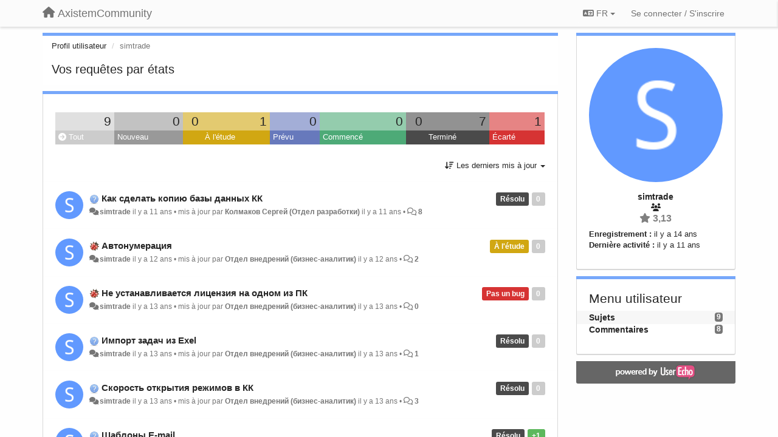

--- FILE ---
content_type: text/html; charset=utf-8
request_url: https://axistem.userecho.com/users/16-simtrade/topics/?lang=fr
body_size: 14782
content:
<!DOCTYPE html>
<html lang="fr" dir="ltr">
  <head>
    <meta charset="utf-8">
    <meta http-equiv="X-UA-Compatible" content="IE=edge">

    
    <meta name="viewport" content="width=device-width, initial-scale=1.0" />    

    <meta name="description" content="Profil utilisateur">
    <meta name="author" content="">
    <meta name="apple-mobile-web-app-capable" content="yes">

    <title>simtrade / Profil - Sujets / AxistemCommunity</title>
    

    

    

    
    <link rel="apple-touch-icon" href="https://axistem.userecho.com/s/attachments/3661/0/0/project_logo.png">
    

    


<script>
var initqueue = [];
var interface_mode = '';
var _uls_ls=(new Date()).getTime();
if (typeof __subfolder == 'undefined') var __subfolder='';

var _ue_globals=[];
_ue_globals['is_staff'] = false;
_ue_globals['lang_code'] = 'fr';
_ue_globals['lang_direction'] = 'ltr';
_ue_globals['datepicker_lang_code'] = 'fr';
_ue_globals['max_image_upload_size'] = 5242880;
_ue_globals['max_file_upload_size'] = 20971520;



_ue_globals['redactor_file_upload'] = false;

_ue_globals['redactor_ueactions'] = false;
_ue_globals['redactor_ue_ai'] = false;





function _checkYT(img){
	if(img.naturalHeight <= 90){
		var path = img.src;
		var altpath = path.replace('/maxresdefault.webp','/hqdefault.jpg').replace('/vi_webp/','/vi/');
		if (altpath != path){
			img.src = altpath;
		}
	}
}
</script>





    
    
    

    
    

    <link rel="stylesheet" href="/s/compress/css/output.cde6be6cd88e.css" type="text/css">

    

    <!-- HTML5 shim and Respond.js IE8 support of HTML5 elements and media queries -->
    <!--[if lt IE 9]>
      <script src="https://oss.maxcdn.com/libs/html5shiv/3.7.0/html5shiv.js"></script>
      <script src="https://oss.maxcdn.com/libs/respond.js/1.4.2/respond.min.js"></script>
    <![endif]-->

    



<style>

body {




}

/* Dashboard background color */



body {background-color: #FEFEFE;}

.module.module-topiclist .module-body {
  background-color: #FEFEFE;
}

/* Modules background color */
.panel {
background-color: #ffffff;
}

.ue_project_item {
background-color: #ffffff;
}

.module .module-body {
background-color: #ffffff;
}

.ue-content {
background-color: #ffffff;
}

.modal-content {
background-color: #ffffff;
}

.module-nav {
background-color: #ffffff;
}

.module-search .results-pane, .result-info {
background-color: #ffffff;
}

.module-topiclist .topic-item {
    background-color: #ffffff;
}

.module-topiclist .top-section {
    background-color: #ffffff;
    }

.module-topiclist .bottom-section {
    background-color: #ffffff;
    }

.navbar-nav .open .dropdown-menu {
    background-color: #ffffff;
}

.popover-title {
background-color: #f5f5f5;
}

.module-topiclist .tabbed ul.nav-pills, .module-topiclist .tabbed ul#tabs li.active a{
    background-color: #ffffff;
    color:#262626;
}


.dropdown-menu>li>a:hover, .btn-canned-response-dropdown .dropdown-menu>li>div.topic-item:hover {
 background-color: #ffffff;
}

/* Modules border color */

.panel-default {
border-color: #d8d8d8;
}

.ue-content table td {
border-color: #d8d8d8;
}

.ue-content table thead td {
    border-bottom: 3px solid #d8d8d8 !important;
}

.ue-content a.i_item_file:before{
    color: rgba(38,38,38,0.5) !important;
}

.module .module-body {
	border-color: #d8d8d8
}

.module {
    border-color: #d8d8d8
}

.form-control {
	border-color: #d8d8d8
}

.redactor-layer {
border-color: #d8d8d8
}

.admin-post-features {
border-bottom: 1px solid #d8d8d8;
}

.modal-header {
border-bottom: 1px solid #d8d8d8;
}

.modal-footer {
border-top: 1px solid #d8d8d8;
}

/*
.topic-solution {
border-color: #d8d8d8;
}
*/

/* Modules lighter color */



.bs-callout-info {
background-color: #f5f5f5;
}


.module-team h3 {
border-bottom: solid 1px #f5f5f5;
}

.comment-private {
background-color: #f5f5f5;
}

.comment-private .ue-content {
background-color: #f5f5f5;
}


.popover-content {
background-color: #ffffff;
}

.ue_project_item > div:first-child {
background-color: #f5f5f5;
}


.table-striped>tbody>tr:nth-child(odd)>td, .table-striped>tbody>tr:nth-child(odd)>th {
background-color: #f5f5f5;
}

.module .module-body .well {
background-color: #f5f5f5;
border-color:#d8d8d8;
}

.pagination>li>a, .pagination>li>span {
background-color: #f5f5f5;
border-color:#d8d8d8;
color:#262626;
}

.nav>li>a:hover, .nav>li>a:focus {
background-color: #f5f5f5;
}

.dropdown-menu {
background-color: #f5f5f5;
}

.dropdown-menu>li>a, .dropdown-menu>li>a:hover {
color:#262626;
}

.nav .open>a, .nav .open>a:hover, .nav .open>a:focus {
background-color: #f5f5f5;
}

.form-control {
background-color: #f5f5f5;
}

.form-control[disabled], .form-control[readonly], fieldset[disabled] .form-control{
background-color: #f5f5f5;
}

.editor-simulator {
  background: #f5f5f5;
  border: 1px solid #d8d8d8;
}

.redactor-layer {
    background-color: #f5f5f5;
}

/*
.redactor-box.redactor-styles-on {
  background-color: #ffffff;
}
*/
/*
body .redactor-box .ue-editor {
  background-color: #ffffff;
}*/
/*
.topic-solution {
background-color: #f5f5f5;
}
*/

/* Badge color */
.badge {
background-color: #
}

/* Font color */
.module-team .staff .username a {
    color:#262626;
}

.module-team .item-username a {
    color:#262626;
}

.ue_project_stats {
    color:#262626;
}


body, .module a,.widget .close  {
	color:#262626;
}

.user-mini-profile a {
    color:#262626;
}


.redactor-dropdown a {
    color: black;
}

.topic-header, .topic-item .topic-header a{
    color:#262626;
}


.form-control, .close {
    color:#262626;
}

.module-topiclist .topic-item:hover {
border-left: solid 4px rgba(38,38,38,0.5);
border-right: solid 4px rgba(38,38,38,0.5);
}


.comment-item:hover {
/*border-left: solid 4px rgba(38,38,38,0.5);
border-right: solid 4px rgba(38,38,38,0.5);
*/

background-color: rgba(245,245,245,0.8);
}

.frontend .navbar-fixed-top .dropdown-menu a {
    color:#262626;
}

/* Light font color */
.module-team .staff .title {
color: #7A7A7A;
}

.module-team .item-rating {
color: #7A7A7A;
}

/* Links color */
a {
color: #428bca;
}

.ue-content a {
color: #428bca;
}
.ue-content blockquote{
color:#262626;
}
.ue-content pre {
color:#262626;
background-color: #f5f5f5;
border-color: #d8d8d8;
word-break: keep-all;
}

.module-stats-topics h4 {
color: #428bca;
}

/* Navigation bar background color */
.frontend .navbar-fixed-top {
background-color: #fbfbfb;
}

.frontend .navbar-fixed-top .btn-default {
background-color: #fbfbfb;
}

.frontend .navbar {
border-color:#7F7F7F;
}

.frontend .navbar .nav>li>a:hover, .nav>li>a:focus {
background-color: #fbfbfb;
}

.frontend .navbar-fixed-top .nav .open>a,.frontend .navbar-fixed-top .nav .open>a:hover,.frontend .navbar-fixed-top .nav .open>a:focus {
background-color: #fbfbfb;
}

/* Navigation bar text color */
.frontend .navbar-fixed-top a, .frontend .navbar .nav > li > a {
color: #737373;
}

/* input group addons */
.input-group-addon {
background-color: #f5f5f5;
color: #262626;
border-color: #d8d8d8;
}

/*
.powered-by-ue-visibility .module-body {
background-color: #f5f5f5;
}
*/

.module-topiclist .topic-item.new-for-user,
.module-topiclist .topic-item.new-for-user .ue-content {
    background-color: #F2F5A9;
}




.module-categories ul > li.selected, .module-forums ul > li.selected, .module-user-profile-menu ul > li.selected{
background-color: rgba(245,245,245,0.8);
}














.powered-by-ue-visibility,
body .module.powered-by-ue-visibility,
body .module.powered-by-ue-visibility .module-body,
body .module.powered-by-ue-visibility .module-body a,
body .module.powered-by-ue-visibility .module-body a img{
    display: block !important;
    visibility: visible !important;
}
body .module.powered-by-ue-visibility .module-body a img{
    margin:auto;
}



</style>


    <link rel="shortcut icon" href="/s/images/favicon.ico" />



    
  </head>

<body class="frontend theme-default userprofile"  data-forum-id='1'>







    <div class="navbar navbar-fixed-top" role="navigation">
      <div class="container">

        


        <div class="navbar-header">
          <a class="navbar-brand" href="/"><i class="fas fa-home"></i><span class="hidden-sm placeholder"> AxistemCommunity</span></a>
        </div>

        <div class="collapse2 navbar-collapse2">
          <ul class="nav navbar-nav hidden-xs">
            
              
              
              
              
              
            

            

            
          </ul>


        
        <button type="button" class="btn btn-default pull-right nav-button visible-xs offcanvas-toggle" data-toggle="offcanvas" aria-label="Menu"><i class="fas fa-bars"></i></button>
        
        
        <ul class="nav nav-right hidden-xs">
          



  
  <li class="dropdown light only-icon language-selector">
    <a class="dropdown-toggle btn btn-default" data-toggle="dropdown" href="#">
      <i class="fas fa-language hidden-xs"></i> FR <b class="caret"></b>
    </a>
    <ul class="dropdown-menu pull-right">
      
        <li dir="ltr" onclick="$(this).find('a').click();"><a href="/users/16-simtrade/topics/?lang=en">English (EN)</a></li>
      
        <li dir="ltr" onclick="$(this).find('a').click();"><a href="/users/16-simtrade/topics/?lang=ru">Русский (RU)</a></li>
      
        <li dir="ltr" onclick="$(this).find('a').click();"><a href="/users/16-simtrade/topics/?lang=es">Español (ES)</a></li>
      
        <li dir="ltr" onclick="$(this).find('a').click();"><a href="/users/16-simtrade/topics/?lang=fr">Français (FR)</a></li>
      
        <li dir="ltr" onclick="$(this).find('a').click();"><a href="/users/16-simtrade/topics/?lang=de">Deutsch (DE)</a></li>
      
        <li dir="ltr" onclick="$(this).find('a').click();"><a href="/users/16-simtrade/topics/?lang=nl">Nederlands (NL)</a></li>
      
        <li dir="ltr" onclick="$(this).find('a').click();"><a href="/users/16-simtrade/topics/?lang=is">Íslenska (IS)</a></li>
      
        <li dir="ltr" onclick="$(this).find('a').click();"><a href="/users/16-simtrade/topics/?lang=et">Eesti (ET)</a></li>
      
        <li dir="ltr" onclick="$(this).find('a').click();"><a href="/users/16-simtrade/topics/?lang=kk">Қазақша (KK)</a></li>
      
        <li dir="ltr" onclick="$(this).find('a').click();"><a href="/users/16-simtrade/topics/?lang=uk">‪Українська‬ (UK)</a></li>
      
        <li dir="ltr" onclick="$(this).find('a').click();"><a href="/users/16-simtrade/topics/?lang=da">Dansk (DA)</a></li>
      
        <li dir="ltr" onclick="$(this).find('a').click();"><a href="/users/16-simtrade/topics/?lang=ca">Català (CA)</a></li>
      
        <li dir="ltr" onclick="$(this).find('a').click();"><a href="/users/16-simtrade/topics/?lang=pl">Polski (PL)</a></li>
      
    </ul>
  </li>




  
    <li class="link-signin"><a href="#" class="btn btn-default" onclick="showSigninPanel();return false;" aria-label="Se connecter / S&#x27;inscrire"><span class="visible-xs visible-sm"><i style="padding-left: 3px;padding-right: 3px;" class="fas fa-sign-in-alt"></i></span><span class="hidden-xs hidden-sm">Se connecter / S'inscrire</span></a></li>
  




<script>
function extractFullDomain(url){
	var location_array = url.split('/');
	var domain = "";
	for (i = 0; i < 3; i++) { 
    	domain += location_array[i];
    	if (i < 2) {
    		domain += "/";
    	}
	}
	return domain;
}
function showSigninPanel(locResult){
	
		params='';if (locResult) params = '?local_result='+escape(locResult);
		
		ue_modal({'src':'/dialog/signin/'+params, 'max-width':'500px', callback: function () {ueTriggerEvent(window, 'uesigninpopuploaded');}});
	
}



</script>


         </ul>
         


        </div><!-- /.nav-collapse -->


      </div><!-- /.container -->
    </div><!-- /.navbar -->

<div class="navbar-offcanvas">
<button class="btn btn-default back-button" data-toggle="offcanvas" aria-label="Menu"><i class="fas fa-chevron-right"></i></button>

<ul class="nav user-menu">
  



  
  <li class="dropdown light only-icon language-selector">
    <a class="dropdown-toggle btn btn-default" data-toggle="dropdown" href="#">
      <i class="fas fa-language hidden-xs"></i> FR <b class="caret"></b>
    </a>
    <ul class="dropdown-menu pull-right">
      
        <li dir="ltr" onclick="$(this).find('a').click();"><a href="/users/16-simtrade/topics/?lang=en">English (EN)</a></li>
      
        <li dir="ltr" onclick="$(this).find('a').click();"><a href="/users/16-simtrade/topics/?lang=ru">Русский (RU)</a></li>
      
        <li dir="ltr" onclick="$(this).find('a').click();"><a href="/users/16-simtrade/topics/?lang=es">Español (ES)</a></li>
      
        <li dir="ltr" onclick="$(this).find('a').click();"><a href="/users/16-simtrade/topics/?lang=fr">Français (FR)</a></li>
      
        <li dir="ltr" onclick="$(this).find('a').click();"><a href="/users/16-simtrade/topics/?lang=de">Deutsch (DE)</a></li>
      
        <li dir="ltr" onclick="$(this).find('a').click();"><a href="/users/16-simtrade/topics/?lang=nl">Nederlands (NL)</a></li>
      
        <li dir="ltr" onclick="$(this).find('a').click();"><a href="/users/16-simtrade/topics/?lang=is">Íslenska (IS)</a></li>
      
        <li dir="ltr" onclick="$(this).find('a').click();"><a href="/users/16-simtrade/topics/?lang=et">Eesti (ET)</a></li>
      
        <li dir="ltr" onclick="$(this).find('a').click();"><a href="/users/16-simtrade/topics/?lang=kk">Қазақша (KK)</a></li>
      
        <li dir="ltr" onclick="$(this).find('a').click();"><a href="/users/16-simtrade/topics/?lang=uk">‪Українська‬ (UK)</a></li>
      
        <li dir="ltr" onclick="$(this).find('a').click();"><a href="/users/16-simtrade/topics/?lang=da">Dansk (DA)</a></li>
      
        <li dir="ltr" onclick="$(this).find('a').click();"><a href="/users/16-simtrade/topics/?lang=ca">Català (CA)</a></li>
      
        <li dir="ltr" onclick="$(this).find('a').click();"><a href="/users/16-simtrade/topics/?lang=pl">Polski (PL)</a></li>
      
    </ul>
  </li>




  
    <li class="link-signin"><a href="#" class="btn btn-default" onclick="showSigninPanel();return false;" aria-label="Se connecter / S&#x27;inscrire"><span class="visible-xs visible-sm"><i style="padding-left: 3px;padding-right: 3px;" class="fas fa-sign-in-alt"></i></span><span class="hidden-xs hidden-sm">Se connecter / S'inscrire</span></a></li>
  




<script>
function extractFullDomain(url){
	var location_array = url.split('/');
	var domain = "";
	for (i = 0; i < 3; i++) { 
    	domain += location_array[i];
    	if (i < 2) {
    		domain += "/";
    	}
	}
	return domain;
}
function showSigninPanel(locResult){
	
		params='';if (locResult) params = '?local_result='+escape(locResult);
		
		ue_modal({'src':'/dialog/signin/'+params, 'max-width':'500px', callback: function () {ueTriggerEvent(window, 'uesigninpopuploaded');}});
	
}



</script>


</ul>

</div>





<div id="wrap">

    <div class="container">
      

      
      <div id="content-wrapper" class="row row-offcanvas row-offcanvas-right">




        <!-- main -->
        <div class="main-content col-xs-12 col-sm-8 col-md-9">
          <div class="row">
            





<div class="module module-nav">

	<ol class="breadcrumb" style="margin-bottom:0px;">
	  <li><a href="#">Profil utilisateur</a></li>
	  <li class="active">simtrade</li>
	  
    



	</ol>

	<div class='user-section-header'>
		<h3 class="main-header">Vos requêtes par états</h3>
		
			
		
	</div>
</div>



<style>
.always_hide{
    display:none !important;
}

.module-topiclist #filter-topictype, .module-topiclist #id_user_filter_tag, .module-topiclist #filter-topicstatus{
    display:none !important;
}


</style>




   <div id="module_3" class="module module-topiclist" >
       	
        <div class="module-body">
       	

<div class="top-section">

<div id="mask_loading_module_3" class="m_loading_mask"><i class="fas fa-sync fa-spin fa-2x"></i></div>


<ol class="breadcrumb">

  <li>Forum: <b><a href="/communities/1-podderzhka-i-razvitie">Поддержка и развитие</a></b></li>

</ol>






<div class="m_usertopicstates">

<div class="table-wrapper">
<table style="width:100%;margin:10px 0px">
    <tr>
        
        <td class="counts" style="background-color:rgba(204, 204, 204, 0.6);width:11,11111111111111%;" onclick="mtopiclistActivateUserFilter('module_3', '0');return false;">
            9
        </td>
        
        <td class="counts" style="background-color:rgba(153, 153, 153, 0.6);width:11,11111111111111%;" onclick="mtopiclistActivateUserFilter('module_3', '1');return false;">
            0
        </td>
        
        <td class="counts" style="background-color:rgba(209, 167, 18, 0.6);width:11,11111111111111%;" onclick="mtopiclistActivateUserFilter('module_3', '-10');return false;">
            0
        </td>
        
        <td class="counts" style="background-color:rgba(209, 167, 18, 0.6);width:11,11111111111111%;" onclick="mtopiclistActivateUserFilter('module_3', '-11');return false;">
            1
        </td>
        
        <td class="counts" style="background-color:rgba(103, 121, 188, 0.6);width:11,11111111111111%;" onclick="mtopiclistActivateUserFilter('module_3', '-12');return false;">
            0
        </td>
        
        <td class="counts" style="background-color:rgba(77, 170, 119, 0.6);width:11,11111111111111%;" onclick="mtopiclistActivateUserFilter('module_3', '-13');return false;">
            0
        </td>
        
        <td class="counts" style="background-color:rgba(74, 74, 74, 0.6);width:11,11111111111111%;" onclick="mtopiclistActivateUserFilter('module_3', '-20');return false;">
            0
        </td>
        
        <td class="counts" style="background-color:rgba(74, 74, 74, 0.6);width:11,11111111111111%;" onclick="mtopiclistActivateUserFilter('module_3', '-21');return false;">
            7
        </td>
        
        <td class="counts" style="background-color:rgba(214, 51, 51, 0.6);width:11,11111111111111%;" onclick="mtopiclistActivateUserFilter('module_3', '-22');return false;">
            1
        </td>
        
    </tr>
    <tr>
        
        <td class="sname active" id="status0" style="background-color:#CCCCCC;" onclick="mtopiclistActivateUserFilter('module_3', '0');return false;">
        <i class="fas fa-arrow-circle-right"></i> Tout
        </td>
        
        <td class="sname" id="status1" style="background-color:#999999;" onclick="mtopiclistActivateUserFilter('module_3', '1');return false;">
        <i class="fas fa-arrow-circle-right"></i> Nouveau
        </td>
        
        <td class="sname" id="status-10" style="background-color:#D1A712;" onclick="mtopiclistActivateUserFilter('module_3', '-10');return false;">
        <i class="fas fa-arrow-circle-right"></i> 
        </td>
        
        <td class="sname" id="status-11" style="background-color:#D1A712;" onclick="mtopiclistActivateUserFilter('module_3', '-11');return false;">
        <i class="fas fa-arrow-circle-right"></i> À l&#x27;étude
        </td>
        
        <td class="sname" id="status-12" style="background-color:#6779BC;" onclick="mtopiclistActivateUserFilter('module_3', '-12');return false;">
        <i class="fas fa-arrow-circle-right"></i> Prévu
        </td>
        
        <td class="sname" id="status-13" style="background-color:#4DAA77;" onclick="mtopiclistActivateUserFilter('module_3', '-13');return false;">
        <i class="fas fa-arrow-circle-right"></i> Commencé
        </td>
        
        <td class="sname" id="status-20" style="background-color:#4A4A4A;" onclick="mtopiclistActivateUserFilter('module_3', '-20');return false;">
        <i class="fas fa-arrow-circle-right"></i> 
        </td>
        
        <td class="sname" id="status-21" style="background-color:#4A4A4A;" onclick="mtopiclistActivateUserFilter('module_3', '-21');return false;">
        <i class="fas fa-arrow-circle-right"></i> Terminé
        </td>
        
        <td class="sname" id="status-22" style="background-color:#D63333;" onclick="mtopiclistActivateUserFilter('module_3', '-22');return false;">
        <i class="fas fa-arrow-circle-right"></i> Écarté
        </td>
        
    </tr>
</table>
</div>

</div>



<!-- header -->




<!-- by type - TABS -->

<!-- filters -->
<ul class="nav nav-pills">

  <!-- by type - COMBOBOX -->
  
  

  <li id="filter-topictype" class="dropdown" data-toggle="tooltip" title="Filtre des sujets par types">

  <a class="dropdown-toggle filter-topictype" href="#" data-toggle="dropdown">
      <span class="filter-name">Type</span> <span class="badge" style="display:none">0</span> <b class="caret"></b>
  </a>

  <ul class="dropdown-menu dropdown-menu-withbadges">

    
    
<li onclick="mtopiclistChangeTopicType(&#x27;module_3&#x27;,0);"><a style="padding-left:20px;white-space:nowrap;"><table style="width:100%;"><tr><td>Tout</td><td style="text-align:right;"><span class="badge">180</span></td></tr></table></a></li>
    

    
    
    
    
<li onclick="mtopiclistChangeTopicType(&#x27;module_3&#x27;,1);"><a style="padding-left:20px;white-space:nowrap;"><table style="width:100%;"><tr><td>Idées</td><td style="text-align:right;"><span class="badge">31</span></td></tr></table></a></li>
    
    
    
    
    
    
<li onclick="mtopiclistChangeTopicType(&#x27;module_3&#x27;,2);"><a style="padding-left:20px;white-space:nowrap;"><table style="width:100%;"><tr><td>Questions</td><td style="text-align:right;"><span class="badge">79</span></td></tr></table></a></li>
    
    
    
    
    
    
<li onclick="mtopiclistChangeTopicType(&#x27;module_3&#x27;,3);"><a style="padding-left:20px;white-space:nowrap;"><table style="width:100%;"><tr><td>Bugs</td><td style="text-align:right;"><span class="badge">51</span></td></tr></table></a></li>
    
    
    
    
    
    
<li onclick="mtopiclistChangeTopicType(&#x27;module_3&#x27;,4);"><a style="padding-left:20px;white-space:nowrap;"><table style="width:100%;"><tr><td>Éloges</td><td style="text-align:right;"><span class="badge">3</span></td></tr></table></a></li>
    
    
    
    
    
    
<li onclick="mtopiclistChangeTopicType(&#x27;module_3&#x27;,5);"><a style="padding-left:20px;white-space:nowrap;"><table style="width:100%;"><tr><td>Nouvelles</td><td style="text-align:right;"><span class="badge">16</span></td></tr></table></a></li>
    
    
    
  </ul>
  </li>
  
  

  <!-- by status -->
  
  <li id="filter-topicstatus" class="dropdown" data-toggle="tooltip" title="Filtre des sujets par états">
    <a class="dropdown-toggle filter-topicstatus" data-toggle="dropdown" href="#" onclick="mtopiclistShowTopicFilter('module_3',this); return false;">
      <span class="filter-name">État</span> <span class="badge" style="display:none">0</span> <b class="caret"></b>
    </a>
    <ul class="dropdown-menu dropdown-menu-withbadges"></ul>
  </li>
  

  <!-- by tag -->
  


  <!-- by assignee-->
     <li class="filter_user_tag active"><a><img style="width:19px;height:19px" class="avatar"src="https://cdn.userecho.com/characters/115.png?1"/> <span id="user_filter_text" class="hidden-xs">simtrade</span> <span class="close" href="#" style="padding-right:0px;padding-left:10px;margin-top:0px" onclick="mtopiclistDeactivateUserFilter('module_3');return false;">×</span></a></li>


  <!-- sorting -->
  
    <li id="dropdown-sort" class="dropdown pull-right" data-toggle="tooltip" title="Tri des sujets">
    <a class="dropdown-toggle"
       href="#" data-toggle="dropdown">
        <i class="fas fa-sort-amount-down"></i> <span class="badge2" id="order_text">Les derniers mis à jour</span> <b class="caret"></b>
      </a>

    <ul class="dropdown-menu pull-right">
        
        <li onclick="mtopiclistChangeTopicOrder('module_3','top');"><a href="#">Les mieux notés</a></li>
        
        <li onclick="mtopiclistChangeTopicOrder('module_3','updated');"><a href="#">Les derniers mis à jour</a></li>
        <li onclick="mtopiclistChangeTopicOrder('module_3','newest');"><a href="#">Les plus récents</a></li>
        <li onclick="mtopiclistChangeTopicOrder('module_3','comments');"><a href="#">Les plus commentés</a></li>
        
        <li class="divider"></li>
        <li onclick="mtopiclistChangeTopicOrder('module_3','upvotes');"><a href="#">Plus de votes pour</a></li>
        <li onclick="mtopiclistChangeTopicOrder('module_3','downvotes');"><a href="#">Plus de votes contre</a></li>
        <li onclick="mtopiclistChangeTopicOrder('module_3','popular');"><a href="#">Plus populaires</a></li>
        
        
    </ul>
    </li>
  


</ul>

<!-- /filters -->



<div id="no_topic" style="display:none">
    
		Aucun sujet
    
</div>

</div>

<div class="topiclist-topics">
	

  







<!-- Topic item -->
<div id="topic-85" data-topic-mode="compact-list" data-topic-id="85" data-forum-id="1" class="topic-item topic-item-compact-list">

<div >








   	
       <div class="topic-avatar"><img class="avatar ajax-popover clickable" onclick="window.open('/users/16-simtrade/topics/')" style="height:46px;width:46px;background-color:#6199FF;" src="https://cdn.userecho.com/characters/115.png?1" data-popover-class="mini-profile" data-popover-object-id="16" data-popover-url="/dialog/user/16/mini-profile/" alt=""/>
</div>
    





<div class="topic-votes pull-right">
        <span data-action="vote-topic" data-toggle="tooltip" title="0 vote. Cliquer pour voter !"  class="label label default label-light">0</span>
</div>








    
    
    <div class="topic-status topic-status-10">
        
        
        <span class="label label-sm" style="background-color:#4A4A4A">Résolu</span>
        
        
    </div>
    
    
    
        
    

    


    <ul class="topic-actions" data-topic-id="85">
        
            
        
    </ul>
    

    

    


    
        
    <h3 class="topic-header">
        
            
            <span class="topic-type-image" title="Questions">

	
		
		
		
			<img src="/s/cache/3a/5d/3a5da5cdb77088f098b9fac23f7685f4.png" width="16" height="16" alt="" style="width:16px;height:16px;"/>
		
		
	


              
            </span>
            
            <a href='/communities/1/topics/85-kak-sdelat-kopiyu-bazyi-dannyih-kk' target='_self'>Как сделать копию базы данных КК</a>
        
    </h3>
    


    
    <div class="topic-details">
        <i class="fa-fw fas fa-comments icon-source" title="via Forum" data-html="true" rel="tooltip"></i><a class="ajax-popover" href="/users/16-simtrade/topics/" data-popover-class="mini-profile" data-popover-object-id="16" data-popover-url="/dialog/user/16/mini-profile/">simtrade</a> <span class="date-created" data-toggle="tooltip" title="1 novembre 2014 12:12">il y a 11 ans</span>


        
        •
        
            <span class="topic-updated-info"> mis à jour par <a class="ajax-popover" href="/users/50-kolmakov-sergej/topics/" data-popover-class="mini-profile" data-popover-object-id="50" data-popover-url="/dialog/user/50/mini-profile/">Колмаков Сергей (Отдел разработки)</a> <span class="date-updated" data-toggle="tooltip" title="11 décembre 2014 22:06">il y a 11 ans</span> • </span>
        

        <span class="topic-comment-count">
            <i class="far fa-comments"></i> <a href='/communities/1/topics/85-kak-sdelat-kopiyu-bazyi-dannyih-kk' target='_self'>8</a>
        </span>

        <span id="fb85performer"></span>

        

        

    </div>
    


    


    

    

    

	


	

	<!-- voting & follow -->
	
    


  <!-- voting & follow -->
  <div class="actions-bar">
  <div style="display:none"><input type="hidden" name="csrfmiddlewaretoken" value="dYeBTBmM9m1vmB7LzHfz0PxKdEN2SZAWSmVFOAdelRA3ikg5V8r7JLvwu1FUN7ik"></div>
  
    <span class="vote-text hidden-xs">Voter</span>

    <div data-toggle="tooltip" title='Le vote est désactivé' style="display:inline-block;">

      

        <button data-action="vote" data-toggle="tooltip" title="+1 pour ce sujet" data-vote-value="1" data-loading-text="<i class='fas fa-sync fa-spin'></i>" class="btn btn-default disabled"><i class="fas fa-thumbs-up"></i> <span>0</span></button>

      

    
      

        <button data-action="vote" data-toggle="tooltip" title="-1 pour ce sujet" data-vote-value="-1" data-loading-text="<i class='fas fa-sync fa-spin'></i>" class="btn btn-default disabled"><i class="fas fa-thumbs-down"></i> <span>0</span></button>
      
          
    
    
    
    <button data-action="vote" data-toggle="tooltip" title="Le vote est désactivé" data-loading-text="<i class='fas fa-sync fa-spin'></i>" class="btn btn-default" style="font-weight:normal;display:none" data-vote-value="0">Annuler</button>

    </div>
  
  


  <button  data-click-to-init="true" class="btn btn-default pull-right btn-follow" data-toggle="tooltip" data-follow-text="S&#x27;abonner" data-following-text="Abonné" title="Si quelqu&#x27;un ajoute quelque chose, vous en recevrez le détail par courriel" data-loading-text="<i class='fas fa-sync fa-spin'></i>" data-object-type="topic" data-object-id="85" data-action="follow"><i class="fas fa-envelope"></i> <span>S'abonner</span></button>

  </div>
    


    <!-- voting for kb -->
    

    </div>


    
    
    

    

</div>



  

  







<!-- Topic item -->
<div id="topic-152" data-topic-mode="compact-list" data-topic-id="152" data-forum-id="1" class="topic-item topic-item-compact-list">

<div >








   	
       <div class="topic-avatar"><img class="avatar ajax-popover clickable" onclick="window.open('/users/16-simtrade/topics/')" style="height:46px;width:46px;background-color:#6199FF;" src="https://cdn.userecho.com/characters/115.png?1" data-popover-class="mini-profile" data-popover-object-id="16" data-popover-url="/dialog/user/16/mini-profile/" alt=""/>
</div>
    





<div class="topic-votes pull-right">
        <span data-action="vote-topic" data-toggle="tooltip" title="0 vote. Cliquer pour voter !"  class="label label default label-light">0</span>
</div>








    
    
    <div class="topic-status topic-status-11">
        
        
        <span class="label label-sm" style="background-color:#D1A712">À l&#x27;étude</span>
        
        
    </div>
    
    
    
        
    

    


    <ul class="topic-actions" data-topic-id="152">
        
            
        
    </ul>
    

    

    


    
        
    <h3 class="topic-header">
        
            
            <span class="topic-type-image" title="Bugs">

	
		
		
		
			<img src="/s/cache/d4/22/d422a9fe402cba780444b75eda75c596.png" width="16" height="16" alt="" style="width:16px;height:16px;"/>
		
		
	


              
            </span>
            
            <a href='/communities/1/topics/152-avtonumeratsiya' target='_self'>Автонумерация</a>
        
    </h3>
    


    
    <div class="topic-details">
        <i class="fa-fw fas fa-comments icon-source" title="via Forum" data-html="true" rel="tooltip"></i><a class="ajax-popover" href="/users/16-simtrade/topics/" data-popover-class="mini-profile" data-popover-object-id="16" data-popover-url="/dialog/user/16/mini-profile/">simtrade</a> <span class="date-created" data-toggle="tooltip" title="5 juillet 2014 05:57">il y a 12 ans</span>


        
        •
        
            <span class="topic-updated-info"> mis à jour par <a class="ajax-popover" href="/users/2-otdel-vnedrenij/topics/" data-popover-class="mini-profile" data-popover-object-id="2" data-popover-url="/dialog/user/2/mini-profile/">Отдел внедрений (бизнес-аналитик)</a> <span class="date-updated" data-toggle="tooltip" title="7 juillet 2014 17:27">il y a 12 ans</span> • </span>
        

        <span class="topic-comment-count">
            <i class="far fa-comments"></i> <a href='/communities/1/topics/152-avtonumeratsiya' target='_self'>2</a>
        </span>

        <span id="fb152performer"></span>

        

        

    </div>
    


    


    

    

    

	


	

	<!-- voting & follow -->
	
    


  <!-- voting & follow -->
  <div class="actions-bar">
  <div style="display:none"><input type="hidden" name="csrfmiddlewaretoken" value="bxmqW5WSkE0cRzFQgFKuIjewHAOc7esgQV3uR4Nkw9zKNiOaC6W2rfciYXG42maE"></div>
  
    <span class="vote-text hidden-xs">Voter</span>

    

      

        <button data-action="vote" data-toggle="tooltip" title="+1 pour ce sujet" data-vote-value="1" data-loading-text="<i class='fas fa-sync fa-spin'></i>" class="btn btn-default"><i class="fas fa-thumbs-up"></i> <span>0</span></button>

      

    
      

        <button data-action="vote" data-toggle="tooltip" title="-1 pour ce sujet" data-vote-value="-1" data-loading-text="<i class='fas fa-sync fa-spin'></i>" class="btn btn-default"><i class="fas fa-thumbs-down"></i> <span>0</span></button>
      
          
    
    
    
    <button data-action="vote" data-toggle="tooltip" title="Retirer votre vote de ce sujet" data-loading-text="<i class='fas fa-sync fa-spin'></i>" class="btn btn-default" style="font-weight:normal;display:none" data-vote-value="0">Annuler</button>

    
  
  


  <button  data-click-to-init="true" class="btn btn-default pull-right btn-follow" data-toggle="tooltip" data-follow-text="S&#x27;abonner" data-following-text="Abonné" title="Si quelqu&#x27;un ajoute quelque chose, vous en recevrez le détail par courriel" data-loading-text="<i class='fas fa-sync fa-spin'></i>" data-object-type="topic" data-object-id="152" data-action="follow"><i class="fas fa-envelope"></i> <span>S'abonner</span></button>

  </div>
    


    <!-- voting for kb -->
    

    </div>


    
    
    

    

</div>



  

  







<!-- Topic item -->
<div id="topic-33" data-topic-mode="compact-list" data-topic-id="33" data-forum-id="1" class="topic-item topic-item-compact-list">

<div >








   	
       <div class="topic-avatar"><img class="avatar ajax-popover clickable" onclick="window.open('/users/16-simtrade/topics/')" style="height:46px;width:46px;background-color:#6199FF;" src="https://cdn.userecho.com/characters/115.png?1" data-popover-class="mini-profile" data-popover-object-id="16" data-popover-url="/dialog/user/16/mini-profile/" alt=""/>
</div>
    





<div class="topic-votes pull-right">
        <span data-action="vote-topic" data-toggle="tooltip" title="0 vote. Cliquer pour voter !"  class="label label default label-light">0</span>
</div>








    
    
    <div class="topic-status topic-status-15">
        
        
        <span class="label label-sm" style="background-color:#D63333">Pas un bug</span>
        
        
    </div>
    
    
    
        
    

    


    <ul class="topic-actions" data-topic-id="33">
        
            
        
    </ul>
    

    

    


    
        
    <h3 class="topic-header">
        
            
            <span class="topic-type-image" title="Bugs">

	
		
		
		
			<img src="/s/cache/d4/22/d422a9fe402cba780444b75eda75c596.png" width="16" height="16" alt="" style="width:16px;height:16px;"/>
		
		
	


              
            </span>
            
            <a href='/communities/1/topics/33-ne-ustanavlivaetsya-litsenziya-na-odnom-iz-pk' target='_self'>Не устанавливается лицензия на одном из ПК</a>
        
    </h3>
    


    
    <div class="topic-details">
        <i class="fa-fw fas fa-comments icon-source" title="via Forum" data-html="true" rel="tooltip"></i><a class="ajax-popover" href="/users/16-simtrade/topics/" data-popover-class="mini-profile" data-popover-object-id="16" data-popover-url="/dialog/user/16/mini-profile/">simtrade</a> <span class="date-created" data-toggle="tooltip" title="2 juin 2013 09:40">il y a 13 ans</span>


        
        •
        
            <span class="topic-updated-info"> mis à jour par <a class="ajax-popover" href="/users/2-otdel-vnedrenij/topics/" data-popover-class="mini-profile" data-popover-object-id="2" data-popover-url="/dialog/user/2/mini-profile/">Отдел внедрений (бизнес-аналитик)</a> <span class="date-updated" data-toggle="tooltip" title="3 juin 2013 18:23">il y a 13 ans</span> • </span>
        

        <span class="topic-comment-count">
            <i class="far fa-comments"></i> <a href='/communities/1/topics/33-ne-ustanavlivaetsya-litsenziya-na-odnom-iz-pk' target='_self'>0</a>
        </span>

        <span id="fb33performer"></span>

        

        

    </div>
    


    


    

    

    

	


	

	<!-- voting & follow -->
	
    


  <!-- voting & follow -->
  <div class="actions-bar">
  <div style="display:none"><input type="hidden" name="csrfmiddlewaretoken" value="uWSYTfM7TsvMHd5nxkMQTvolD1Rg7l9Z9kz2OeDz5X4kDWeHTLYoCrm7UoJ82tRn"></div>
  
    <span class="vote-text hidden-xs">Voter</span>

    <div data-toggle="tooltip" title='Le vote est désactivé' style="display:inline-block;">

      

        <button data-action="vote" data-toggle="tooltip" title="+1 pour ce sujet" data-vote-value="1" data-loading-text="<i class='fas fa-sync fa-spin'></i>" class="btn btn-default disabled"><i class="fas fa-thumbs-up"></i> <span>0</span></button>

      

    
      

        <button data-action="vote" data-toggle="tooltip" title="-1 pour ce sujet" data-vote-value="-1" data-loading-text="<i class='fas fa-sync fa-spin'></i>" class="btn btn-default disabled"><i class="fas fa-thumbs-down"></i> <span>0</span></button>
      
          
    
    
    
    <button data-action="vote" data-toggle="tooltip" title="Le vote est désactivé" data-loading-text="<i class='fas fa-sync fa-spin'></i>" class="btn btn-default" style="font-weight:normal;display:none" data-vote-value="0">Annuler</button>

    </div>
  
  


  <button  data-click-to-init="true" class="btn btn-default pull-right btn-follow" data-toggle="tooltip" data-follow-text="S&#x27;abonner" data-following-text="Abonné" title="Si quelqu&#x27;un ajoute quelque chose, vous en recevrez le détail par courriel" data-loading-text="<i class='fas fa-sync fa-spin'></i>" data-object-type="topic" data-object-id="33" data-action="follow"><i class="fas fa-envelope"></i> <span>S'abonner</span></button>

  </div>
    


    <!-- voting for kb -->
    

    </div>


    
    
    

    

</div>



  

  







<!-- Topic item -->
<div id="topic-162" data-topic-mode="compact-list" data-topic-id="162" data-forum-id="1" class="topic-item topic-item-compact-list">

<div >








   	
       <div class="topic-avatar"><img class="avatar ajax-popover clickable" onclick="window.open('/users/16-simtrade/topics/')" style="height:46px;width:46px;background-color:#6199FF;" src="https://cdn.userecho.com/characters/115.png?1" data-popover-class="mini-profile" data-popover-object-id="16" data-popover-url="/dialog/user/16/mini-profile/" alt=""/>
</div>
    





<div class="topic-votes pull-right">
        <span data-action="vote-topic" data-toggle="tooltip" title="0 vote. Cliquer pour voter !"  class="label label default label-light">0</span>
</div>








    
    
    <div class="topic-status topic-status-10">
        
        
        <span class="label label-sm" style="background-color:#4A4A4A">Résolu</span>
        
        
    </div>
    
    
    
        
    

    


    <ul class="topic-actions" data-topic-id="162">
        
            
        
    </ul>
    

    

    


    
        
    <h3 class="topic-header">
        
            
            <span class="topic-type-image" title="Questions">

	
		
		
		
			<img src="/s/cache/3a/5d/3a5da5cdb77088f098b9fac23f7685f4.png" width="16" height="16" alt="" style="width:16px;height:16px;"/>
		
		
	


              
            </span>
            
            <a href='/communities/1/topics/162-import-zadach-iz-exel' target='_self'>Импорт задач из Exel</a>
        
    </h3>
    


    
    <div class="topic-details">
        <i class="fa-fw fas fa-comments icon-source" title="via Forum" data-html="true" rel="tooltip"></i><a class="ajax-popover" href="/users/16-simtrade/topics/" data-popover-class="mini-profile" data-popover-object-id="16" data-popover-url="/dialog/user/16/mini-profile/">simtrade</a> <span class="date-created" data-toggle="tooltip" title="5 mars 2013 18:00">il y a 13 ans</span>


        
        •
        
            <span class="topic-updated-info"> mis à jour par <a class="ajax-popover" href="/users/2-otdel-vnedrenij/topics/" data-popover-class="mini-profile" data-popover-object-id="2" data-popover-url="/dialog/user/2/mini-profile/">Отдел внедрений (бизнес-аналитик)</a> <span class="date-updated" data-toggle="tooltip" title="26 avril 2013 12:54">il y a 13 ans</span> • </span>
        

        <span class="topic-comment-count">
            <i class="far fa-comments"></i> <a href='/communities/1/topics/162-import-zadach-iz-exel' target='_self'>1</a>
        </span>

        <span id="fb162performer"></span>

        

        

    </div>
    


    


    

    

    

	


	

	<!-- voting & follow -->
	
    


  <!-- voting & follow -->
  <div class="actions-bar">
  <div style="display:none"><input type="hidden" name="csrfmiddlewaretoken" value="CVv0XuAUDVGcyjABHSajtzSxYXEd0X1uhjc4StrmPqfKu2JV3jmRcvQjfkw5V5JS"></div>
  
    <span class="vote-text hidden-xs">Voter</span>

    <div data-toggle="tooltip" title='Le vote est désactivé' style="display:inline-block;">

      

        <button data-action="vote" data-toggle="tooltip" title="+1 pour ce sujet" data-vote-value="1" data-loading-text="<i class='fas fa-sync fa-spin'></i>" class="btn btn-default disabled"><i class="fas fa-thumbs-up"></i> <span>0</span></button>

      

    
      

        <button data-action="vote" data-toggle="tooltip" title="-1 pour ce sujet" data-vote-value="-1" data-loading-text="<i class='fas fa-sync fa-spin'></i>" class="btn btn-default disabled"><i class="fas fa-thumbs-down"></i> <span>0</span></button>
      
          
    
    
    
    <button data-action="vote" data-toggle="tooltip" title="Le vote est désactivé" data-loading-text="<i class='fas fa-sync fa-spin'></i>" class="btn btn-default" style="font-weight:normal;display:none" data-vote-value="0">Annuler</button>

    </div>
  
  


  <button  data-click-to-init="true" class="btn btn-default pull-right btn-follow" data-toggle="tooltip" data-follow-text="S&#x27;abonner" data-following-text="Abonné" title="Si quelqu&#x27;un ajoute quelque chose, vous en recevrez le détail par courriel" data-loading-text="<i class='fas fa-sync fa-spin'></i>" data-object-type="topic" data-object-id="162" data-action="follow"><i class="fas fa-envelope"></i> <span>S'abonner</span></button>

  </div>
    


    <!-- voting for kb -->
    

    </div>


    
    
    

    

</div>



  

  







<!-- Topic item -->
<div id="topic-104" data-topic-mode="compact-list" data-topic-id="104" data-forum-id="1" class="topic-item topic-item-compact-list">

<div >








   	
       <div class="topic-avatar"><img class="avatar ajax-popover clickable" onclick="window.open('/users/16-simtrade/topics/')" style="height:46px;width:46px;background-color:#6199FF;" src="https://cdn.userecho.com/characters/115.png?1" data-popover-class="mini-profile" data-popover-object-id="16" data-popover-url="/dialog/user/16/mini-profile/" alt=""/>
</div>
    





<div class="topic-votes pull-right">
        <span data-action="vote-topic" data-toggle="tooltip" title="0 vote. Cliquer pour voter !"  class="label label default label-light">0</span>
</div>








    
    
    <div class="topic-status topic-status-10">
        
        
        <span class="label label-sm" style="background-color:#4A4A4A">Résolu</span>
        
        
    </div>
    
    
    
        
    

    


    <ul class="topic-actions" data-topic-id="104">
        
            
        
    </ul>
    

    

    


    
        
    <h3 class="topic-header">
        
            
            <span class="topic-type-image" title="Questions">

	
		
		
		
			<img src="/s/cache/3a/5d/3a5da5cdb77088f098b9fac23f7685f4.png" width="16" height="16" alt="" style="width:16px;height:16px;"/>
		
		
	


              
            </span>
            
            <a href='/communities/1/topics/104-skorost-otkryitiya-rezhimov-v-kk' target='_self'>Скорость открытия режимов в КК</a>
        
    </h3>
    


    
    <div class="topic-details">
        <i class="fa-fw fas fa-comments icon-source" title="via Forum" data-html="true" rel="tooltip"></i><a class="ajax-popover" href="/users/16-simtrade/topics/" data-popover-class="mini-profile" data-popover-object-id="16" data-popover-url="/dialog/user/16/mini-profile/">simtrade</a> <span class="date-created" data-toggle="tooltip" title="5 mars 2013 16:26">il y a 13 ans</span>


        
        •
        
            <span class="topic-updated-info"> mis à jour par <a class="ajax-popover" href="/users/2-otdel-vnedrenij/topics/" data-popover-class="mini-profile" data-popover-object-id="2" data-popover-url="/dialog/user/2/mini-profile/">Отдел внедрений (бизнес-аналитик)</a> <span class="date-updated" data-toggle="tooltip" title="26 avril 2013 12:54">il y a 13 ans</span> • </span>
        

        <span class="topic-comment-count">
            <i class="far fa-comments"></i> <a href='/communities/1/topics/104-skorost-otkryitiya-rezhimov-v-kk' target='_self'>3</a>
        </span>

        <span id="fb104performer"></span>

        

        

    </div>
    


    


    

    

    

	


	

	<!-- voting & follow -->
	
    


  <!-- voting & follow -->
  <div class="actions-bar">
  <div style="display:none"><input type="hidden" name="csrfmiddlewaretoken" value="wuLsImt6uFcMydqAgv8ANa5ThoyaY3m8bSswDlkyGaLkuWzUCWk8w63FyLq2Tb4w"></div>
  
    <span class="vote-text hidden-xs">Voter</span>

    <div data-toggle="tooltip" title='Le vote est désactivé' style="display:inline-block;">

      

        <button data-action="vote" data-toggle="tooltip" title="+1 pour ce sujet" data-vote-value="1" data-loading-text="<i class='fas fa-sync fa-spin'></i>" class="btn btn-default disabled"><i class="fas fa-thumbs-up"></i> <span>0</span></button>

      

    
      

        <button data-action="vote" data-toggle="tooltip" title="-1 pour ce sujet" data-vote-value="-1" data-loading-text="<i class='fas fa-sync fa-spin'></i>" class="btn btn-default disabled"><i class="fas fa-thumbs-down"></i> <span>0</span></button>
      
          
    
    
    
    <button data-action="vote" data-toggle="tooltip" title="Le vote est désactivé" data-loading-text="<i class='fas fa-sync fa-spin'></i>" class="btn btn-default" style="font-weight:normal;display:none" data-vote-value="0">Annuler</button>

    </div>
  
  


  <button  data-click-to-init="true" class="btn btn-default pull-right btn-follow" data-toggle="tooltip" data-follow-text="S&#x27;abonner" data-following-text="Abonné" title="Si quelqu&#x27;un ajoute quelque chose, vous en recevrez le détail par courriel" data-loading-text="<i class='fas fa-sync fa-spin'></i>" data-object-type="topic" data-object-id="104" data-action="follow"><i class="fas fa-envelope"></i> <span>S'abonner</span></button>

  </div>
    


    <!-- voting for kb -->
    

    </div>


    
    
    

    

</div>



  

  







<!-- Topic item -->
<div id="topic-53" data-topic-mode="compact-list" data-topic-id="53" data-forum-id="1" class="topic-item topic-item-compact-list">

<div >








   	
       <div class="topic-avatar"><img class="avatar ajax-popover clickable" onclick="window.open('/users/16-simtrade/topics/')" style="height:46px;width:46px;background-color:#6199FF;" src="https://cdn.userecho.com/characters/115.png?1" data-popover-class="mini-profile" data-popover-object-id="16" data-popover-url="/dialog/user/16/mini-profile/" alt=""/>
</div>
    





<div class="topic-votes pull-right">
        <span data-action="vote-topic" data-toggle="tooltip" title="1 vote. Cliquer pour voter !"  class="label label-success">+1</span>
</div>








    
    
    <div class="topic-status topic-status-10">
        
        
        <span class="label label-sm" style="background-color:#4A4A4A">Résolu</span>
        
        
    </div>
    
    
    
        
    

    


    <ul class="topic-actions" data-topic-id="53">
        
            
        
    </ul>
    

    

    


    
        
    <h3 class="topic-header">
        
            
            <span class="topic-type-image" title="Questions">

	
		
		
		
			<img src="/s/cache/3a/5d/3a5da5cdb77088f098b9fac23f7685f4.png" width="16" height="16" alt="" style="width:16px;height:16px;"/>
		
		
	


              
            </span>
            
            <a href='/communities/1/topics/53-shablonyi-e-mail' target='_self'>Шаблоны E-mail</a>
        
    </h3>
    


    
    <div class="topic-details">
        <i class="fa-fw fas fa-comments icon-source" title="via Forum" data-html="true" rel="tooltip"></i><a class="ajax-popover" href="/users/16-simtrade/topics/" data-popover-class="mini-profile" data-popover-object-id="16" data-popover-url="/dialog/user/16/mini-profile/">simtrade</a> <span class="date-created" data-toggle="tooltip" title="27 février 2012 10:01">il y a 14 ans</span>


        
        •
        
            <span class="topic-updated-info"> mis à jour par <a class="ajax-popover" href="/users/1-tehpodderzhka/topics/" data-popover-class="mini-profile" data-popover-object-id="1" data-popover-url="/dialog/user/1/mini-profile/">Тех поддержка (специалист поддержки)</a> <span class="date-updated" data-toggle="tooltip" title="29 mai 2012 11:26">il y a 14 ans</span> • </span>
        

        <span class="topic-comment-count">
            <i class="far fa-comments"></i> <a href='/communities/1/topics/53-shablonyi-e-mail' target='_self'>3</a>
        </span>

        <span id="fb53performer"></span>

        

        

    </div>
    


    


    

    

    

	


	

	<!-- voting & follow -->
	
    


  <!-- voting & follow -->
  <div class="actions-bar">
  <div style="display:none"><input type="hidden" name="csrfmiddlewaretoken" value="C3Z6Jr4o5XpCS7TQSdJXFQWDsT3JU5dAhrGaEqVQhsYaOQ2aeEVvoMUpJgVBPdVY"></div>
  
    <span class="vote-text hidden-xs">Voter</span>

    <div data-toggle="tooltip" title='Le vote est désactivé' style="display:inline-block;">

      

        <button data-action="vote" data-toggle="tooltip" title="+1 pour ce sujet" data-vote-value="1" data-loading-text="<i class='fas fa-sync fa-spin'></i>" class="btn btn-default disabled"><i class="fas fa-thumbs-up"></i> <span>1</span></button>

      

    
      

        <button data-action="vote" data-toggle="tooltip" title="-1 pour ce sujet" data-vote-value="-1" data-loading-text="<i class='fas fa-sync fa-spin'></i>" class="btn btn-default disabled"><i class="fas fa-thumbs-down"></i> <span>0</span></button>
      
          
    
    
    
    <button data-action="vote" data-toggle="tooltip" title="Le vote est désactivé" data-loading-text="<i class='fas fa-sync fa-spin'></i>" class="btn btn-default" style="font-weight:normal;display:none" data-vote-value="0">Annuler</button>

    </div>
  
  


  <button  data-click-to-init="true" class="btn btn-default pull-right btn-follow" data-toggle="tooltip" data-follow-text="S&#x27;abonner" data-following-text="Abonné" title="Si quelqu&#x27;un ajoute quelque chose, vous en recevrez le détail par courriel" data-loading-text="<i class='fas fa-sync fa-spin'></i>" data-object-type="topic" data-object-id="53" data-action="follow"><i class="fas fa-envelope"></i> <span>S'abonner</span></button>

  </div>
    


    <!-- voting for kb -->
    

    </div>


    
    
    

    

</div>



  

  







<!-- Topic item -->
<div id="topic-166" data-topic-mode="compact-list" data-topic-id="166" data-forum-id="1" class="topic-item topic-item-compact-list">

<div >








   	
       <div class="topic-avatar"><img class="avatar ajax-popover clickable" onclick="window.open('/users/16-simtrade/topics/')" style="height:46px;width:46px;background-color:#6199FF;" src="https://cdn.userecho.com/characters/115.png?1" data-popover-class="mini-profile" data-popover-object-id="16" data-popover-url="/dialog/user/16/mini-profile/" alt=""/>
</div>
    





<div class="topic-votes pull-right">
        <span data-action="vote-topic" data-toggle="tooltip" title="0 vote. Cliquer pour voter !"  class="label label default label-light">0</span>
</div>








    
    
    <div class="topic-status topic-status-14">
        
        
        <span class="label label-sm" style="background-color:#4A4A4A">Corrigé</span>
        
        
    </div>
    
    
    
        
    

    


    <ul class="topic-actions" data-topic-id="166">
        
            
        
    </ul>
    

    

    


    
        
    <h3 class="topic-header">
        
            
            <span class="topic-type-image" title="Bugs">

	
		
		
		
			<img src="/s/cache/d4/22/d422a9fe402cba780444b75eda75c596.png" width="16" height="16" alt="" style="width:16px;height:16px;"/>
		
		
	


              
            </span>
            
            <a href='/communities/1/topics/166-oshibka-pri-vyipolnenii-zadachi-v-kk-70-ot-141211' target='_self'>Ошибка при выполнении задачи в КК 7.0 от 14/12/11</a>
        
    </h3>
    


    
    <div class="topic-details">
        <i class="fa-fw fas fa-comments icon-source" title="via Forum" data-html="true" rel="tooltip"></i><a class="ajax-popover" href="/users/16-simtrade/topics/" data-popover-class="mini-profile" data-popover-object-id="16" data-popover-url="/dialog/user/16/mini-profile/">simtrade</a> <span class="date-created" data-toggle="tooltip" title="14 février 2012 17:42">il y a 14 ans</span>


        
        •
        
            <span class="topic-updated-info"> mis à jour par <a class="ajax-popover" href="/users/1-tehpodderzhka/topics/" data-popover-class="mini-profile" data-popover-object-id="1" data-popover-url="/dialog/user/1/mini-profile/">Тех поддержка (специалист поддержки)</a> <span class="date-updated" data-toggle="tooltip" title="19 avril 2012 09:46">il y a 14 ans</span> • </span>
        

        <span class="topic-comment-count">
            <i class="far fa-comments"></i> <a href='/communities/1/topics/166-oshibka-pri-vyipolnenii-zadachi-v-kk-70-ot-141211' target='_self'>2</a>
        </span>

        <span id="fb166performer"></span>

        

        

    </div>
    


    


    

    

    

	


	

	<!-- voting & follow -->
	
    


  <!-- voting & follow -->
  <div class="actions-bar">
  <div style="display:none"><input type="hidden" name="csrfmiddlewaretoken" value="X76CBSV2tmDh8w0qRqVr0KM4cfzkRGctCvNGwRMuFRcP4f9KdR7ZJGKQtCrcMOUR"></div>
  
    <span class="vote-text hidden-xs">Voter</span>

    <div data-toggle="tooltip" title='Le vote est désactivé' style="display:inline-block;">

      

        <button data-action="vote" data-toggle="tooltip" title="+1 pour ce sujet" data-vote-value="1" data-loading-text="<i class='fas fa-sync fa-spin'></i>" class="btn btn-default disabled"><i class="fas fa-thumbs-up"></i> <span>0</span></button>

      

    
      

        <button data-action="vote" data-toggle="tooltip" title="-1 pour ce sujet" data-vote-value="-1" data-loading-text="<i class='fas fa-sync fa-spin'></i>" class="btn btn-default disabled"><i class="fas fa-thumbs-down"></i> <span>0</span></button>
      
          
    
    
    
    <button data-action="vote" data-toggle="tooltip" title="Le vote est désactivé" data-loading-text="<i class='fas fa-sync fa-spin'></i>" class="btn btn-default" style="font-weight:normal;display:none" data-vote-value="0">Annuler</button>

    </div>
  
  


  <button  data-click-to-init="true" class="btn btn-default pull-right btn-follow" data-toggle="tooltip" data-follow-text="S&#x27;abonner" data-following-text="Abonné" title="Si quelqu&#x27;un ajoute quelque chose, vous en recevrez le détail par courriel" data-loading-text="<i class='fas fa-sync fa-spin'></i>" data-object-type="topic" data-object-id="166" data-action="follow"><i class="fas fa-envelope"></i> <span>S'abonner</span></button>

  </div>
    


    <!-- voting for kb -->
    

    </div>


    
    
    

    

</div>



  

  







<!-- Topic item -->
<div id="topic-140" data-topic-mode="compact-list" data-topic-id="140" data-forum-id="1" class="topic-item topic-item-compact-list">

<div >








   	
       <div class="topic-avatar"><img class="avatar ajax-popover clickable" onclick="window.open('/users/16-simtrade/topics/')" style="height:46px;width:46px;background-color:#6199FF;" src="https://cdn.userecho.com/characters/115.png?1" data-popover-class="mini-profile" data-popover-object-id="16" data-popover-url="/dialog/user/16/mini-profile/" alt=""/>
</div>
    





<div class="topic-votes pull-right">
        <span data-action="vote-topic" data-toggle="tooltip" title="0 vote. Cliquer pour voter !"  class="label label default label-light">0</span>
</div>








    
    
    <div class="topic-status topic-status-14">
        
        
        <span class="label label-sm" style="background-color:#4A4A4A">Corrigé</span>
        
        
    </div>
    
    
    
        
    

    


    <ul class="topic-actions" data-topic-id="140">
        
            
        
    </ul>
    

    

    


    
        
    <h3 class="topic-header">
        
            
            <span class="topic-type-image" title="Bugs">

	
		
		
		
			<img src="/s/cache/d4/22/d422a9fe402cba780444b75eda75c596.png" width="16" height="16" alt="" style="width:16px;height:16px;"/>
		
		
	


              
            </span>
            
            <a href='/communities/1/topics/140-oshibka-pri-prosmotre-zadachi' target='_self'>ошибка при просмотре задачи</a>
        
    </h3>
    


    
    <div class="topic-details">
        <i class="fa-fw fas fa-comments icon-source" title="via Forum" data-html="true" rel="tooltip"></i><a class="ajax-popover" href="/users/16-simtrade/topics/" data-popover-class="mini-profile" data-popover-object-id="16" data-popover-url="/dialog/user/16/mini-profile/">simtrade</a> <span class="date-created" data-toggle="tooltip" title="27 septembre 2011 06:37">il y a 14 ans</span>


        
        •
        
            <span class="topic-updated-info"> mis à jour par <a class="ajax-popover" href="/users/1-tehpodderzhka/topics/" data-popover-class="mini-profile" data-popover-object-id="1" data-popover-url="/dialog/user/1/mini-profile/">Тех поддержка (специалист поддержки)</a> <span class="date-updated" data-toggle="tooltip" title="15 novembre 2011 02:39">il y a 14 ans</span> • </span>
        

        <span class="topic-comment-count">
            <i class="far fa-comments"></i> <a href='/communities/1/topics/140-oshibka-pri-prosmotre-zadachi' target='_self'>0</a>
        </span>

        <span id="fb140performer"></span>

        

        

    </div>
    


    


    

    

    

	


	

	<!-- voting & follow -->
	
    


  <!-- voting & follow -->
  <div class="actions-bar">
  <div style="display:none"><input type="hidden" name="csrfmiddlewaretoken" value="DyVuvzZK8YM6fSrEMj4iGudticQlpj5YiWCyqyQcktlEbBAY8KgQpqbfzzIdkrNm"></div>
  
    <span class="vote-text hidden-xs">Voter</span>

    <div data-toggle="tooltip" title='Le vote est désactivé' style="display:inline-block;">

      

        <button data-action="vote" data-toggle="tooltip" title="+1 pour ce sujet" data-vote-value="1" data-loading-text="<i class='fas fa-sync fa-spin'></i>" class="btn btn-default disabled"><i class="fas fa-thumbs-up"></i> <span>0</span></button>

      

    
      

        <button data-action="vote" data-toggle="tooltip" title="-1 pour ce sujet" data-vote-value="-1" data-loading-text="<i class='fas fa-sync fa-spin'></i>" class="btn btn-default disabled"><i class="fas fa-thumbs-down"></i> <span>0</span></button>
      
          
    
    
    
    <button data-action="vote" data-toggle="tooltip" title="Le vote est désactivé" data-loading-text="<i class='fas fa-sync fa-spin'></i>" class="btn btn-default" style="font-weight:normal;display:none" data-vote-value="0">Annuler</button>

    </div>
  
  


  <button  data-click-to-init="true" class="btn btn-default pull-right btn-follow" data-toggle="tooltip" data-follow-text="S&#x27;abonner" data-following-text="Abonné" title="Si quelqu&#x27;un ajoute quelque chose, vous en recevrez le détail par courriel" data-loading-text="<i class='fas fa-sync fa-spin'></i>" data-object-type="topic" data-object-id="140" data-action="follow"><i class="fas fa-envelope"></i> <span>S'abonner</span></button>

  </div>
    


    <!-- voting for kb -->
    

    </div>


    
    
    

    

</div>



  

  







<!-- Topic item -->
<div id="topic-150" data-topic-mode="compact-list" data-topic-id="150" data-forum-id="1" class="topic-item topic-item-compact-list">

<div >








   	
       <div class="topic-avatar"><img class="avatar ajax-popover clickable" onclick="window.open('/users/16-simtrade/topics/')" style="height:46px;width:46px;background-color:#6199FF;" src="https://cdn.userecho.com/characters/115.png?1" data-popover-class="mini-profile" data-popover-object-id="16" data-popover-url="/dialog/user/16/mini-profile/" alt=""/>
</div>
    





<div class="topic-votes pull-right">
        <span data-action="vote-topic" data-toggle="tooltip" title="0 vote. Cliquer pour voter !"  class="label label default label-light">0</span>
</div>








    
    
    <div class="topic-status topic-status-10">
        
        
        <span class="label label-sm" style="background-color:#4A4A4A">Résolu</span>
        
        
    </div>
    
    
    
        
    

    


    <ul class="topic-actions" data-topic-id="150">
        
            
        
    </ul>
    

    

    


    
        
    <h3 class="topic-header">
        
            
            <span class="topic-type-image" title="Questions">

	
		
		
		
			<img src="/s/cache/3a/5d/3a5da5cdb77088f098b9fac23f7685f4.png" width="16" height="16" alt="" style="width:16px;height:16px;"/>
		
		
	


              
            </span>
            
            <a href='/communities/1/topics/150-kak-sozdat-svoi-pokazateli-kpi-v-rukovodstvah-pro-eto-nichego-net' target='_self'>как создать свои показатели KPI. В руководствах про это ничего нет.</a>
        
    </h3>
    


    
    <div class="topic-details">
        <i class="fa-fw fas fa-comments icon-source" title="via Forum" data-html="true" rel="tooltip"></i><a class="ajax-popover" href="/users/16-simtrade/topics/" data-popover-class="mini-profile" data-popover-object-id="16" data-popover-url="/dialog/user/16/mini-profile/">simtrade</a> <span class="date-created" data-toggle="tooltip" title="15 octobre 2011 13:42">il y a 14 ans</span>


        
        •
        
            <span class="topic-updated-info"> mis à jour par <a class="ajax-popover" href="/users/2-otdel-vnedrenij/topics/" data-popover-class="mini-profile" data-popover-object-id="2" data-popover-url="/dialog/user/2/mini-profile/">Отдел внедрений (бизнес-аналитик)</a> <span class="date-updated" data-toggle="tooltip" title="17 octobre 2011 01:55">il y a 14 ans</span> • </span>
        

        <span class="topic-comment-count">
            <i class="far fa-comments"></i> <a href='/communities/1/topics/150-kak-sozdat-svoi-pokazateli-kpi-v-rukovodstvah-pro-eto-nichego-net' target='_self'>1</a>
        </span>

        <span id="fb150performer"></span>

        

        

    </div>
    


    


    

    

    

	


	

	<!-- voting & follow -->
	
    


  <!-- voting & follow -->
  <div class="actions-bar">
  <div style="display:none"><input type="hidden" name="csrfmiddlewaretoken" value="RLvrxe62tLXoJxKtR19ajrliFb4YrcmSw9cvsdXuFgwWFgTNdslI2nj4WyWQmk4g"></div>
  
    <span class="vote-text hidden-xs">Voter</span>

    <div data-toggle="tooltip" title='Le vote est désactivé' style="display:inline-block;">

      

        <button data-action="vote" data-toggle="tooltip" title="+1 pour ce sujet" data-vote-value="1" data-loading-text="<i class='fas fa-sync fa-spin'></i>" class="btn btn-default disabled"><i class="fas fa-thumbs-up"></i> <span>0</span></button>

      

    
      

        <button data-action="vote" data-toggle="tooltip" title="-1 pour ce sujet" data-vote-value="-1" data-loading-text="<i class='fas fa-sync fa-spin'></i>" class="btn btn-default disabled"><i class="fas fa-thumbs-down"></i> <span>0</span></button>
      
          
    
    
    
    <button data-action="vote" data-toggle="tooltip" title="Le vote est désactivé" data-loading-text="<i class='fas fa-sync fa-spin'></i>" class="btn btn-default" style="font-weight:normal;display:none" data-vote-value="0">Annuler</button>

    </div>
  
  


  <button  data-click-to-init="true" class="btn btn-default pull-right btn-follow" data-toggle="tooltip" data-follow-text="S&#x27;abonner" data-following-text="Abonné" title="Si quelqu&#x27;un ajoute quelque chose, vous en recevrez le détail par courriel" data-loading-text="<i class='fas fa-sync fa-spin'></i>" data-object-type="topic" data-object-id="150" data-action="follow"><i class="fas fa-envelope"></i> <span>S'abonner</span></button>

  </div>
    


    <!-- voting for kb -->
    

    </div>


    
    
    

    

</div>



  
</div>

<div class="bottom-section">
  <!-- paginator -->
  <div class="topiclist-paginator">﻿</div>
</div>

<script>

initqueue.push(function() {

__m_settings['module_3'] = []
__m_settings['module_3']['type_id'] = 0;
__m_settings['module_3']['order'] = 'updated';
__m_settings['module_3']['status'] = '0';
__m_settings['module_3']['tag'] = 'all';
__m_settings['module_3']['category_id'] = '0';
__m_settings['module_3']['count_on_page'] = 10;
__m_settings['module_3']['forum_id'] = 1;
__m_settings['module_3']['topic_mode'] = 3;
__m_settings['module_3']['topiclist_url'] = "/communities/1-podderzhka-i-razvitie/topics?order=updated&amp;type=0&amp;status=0&amp;tag=all";
__m_settings['module_3']['filter_user_id'] = 16;
__m_settings['module_3']['filter_user_type'] = 'author_or_collaborator';
__m_settings['module_3']['filter_user_activated'] = true;

__m_settings['module_3']['view'] = 'TopicList';
__m_settings['module_3']['save_page_hash'] = true;
setupImageZoom($('#module_3 .ue-content img'));


$(document).on("click","div#module_3 .topiclist-paginator .pagination a[data-page-id]",mtopiclistPaginatorClick);



//$('#module_3 div.topic-item').each(function(index) {$(this).addShowAll();});
$('#module_3 div.topic-text').each(function(index) {$(this).addShowAll();});

});



</script>


       	</div>
        
   </div>








          
          


          </div>

          
          <div class="row powered-by-ue-visibility">
            <div class="col-xs-12" style="text-align:center;">
              <p class="text-muted" style="margin-top: 10px;"><a href="https://userecho.com?pcode=pwbue_label_axistem&amp;utm_source=pblv5&amp;utm_medium=cportal&amp;utm_campaign=pbue" target="_blank">Service d'assistance aux clients</a> par UserEcho 	</p>
            </div>
          </div>
          

        </div>
        <!-- /main -->



        <!-- right sidebar -->
        <div class="col-xs-8 col-sm-4 col-md-3 sidebar-offcanvas" id="sidebar" role="navigation">

          <div class="row">
            







	
		
	
    <div class="module" data-user-id="16">
    	<div class="module-body">
		<div class="text-center">
			<div id="id_div_avatar" class="user-avatar" style="position:relative;">
		    	<i class="fa-fw fas fa-lock user-blocked" title="Bloqué" style="margin: auto;position: absolute;top: 0; left: 0; bottom: 0; right: 0;height: 64px;font-size: 64px;color: rgba(64, 64, 64, 0.8);display:none;"></i>
				<img class="avatar ajax-popover clickable" onclick="window.open('/users/16-simtrade/topics/')" style="height:256px;width:256px;background-color:#6199FF;" src="https://cdn.userecho.com/characters/115.png?1" data-popover-class="mini-profile" data-popover-object-id="16" data-popover-url="/dialog/user/16/mini-profile/" alt=""/>

			</div>
			
			

			<div class="user-name">simtrade</div>
		</div>
		
		<ul class="list-unstyled">
		
			<li class="text-center user_group_data" ><i class="fa-fw fas fa-users"></i>
				
			</li>

			<li class="item-rating text-center"><i class="fas fa-star"></i> 3,13</li>
		</ul>
		<ul class="list-unstyled">
			<li class="user-registered"><strong>Enregistrement :</strong> <span title="20 septembre 2011 03:43">il y a 14 ans</span></li>
			<li class="user-last-activity"><strong>Dernière activité :</strong> <span title="5 novembre 2014 10:30">il y a 11 ans</span></li>
		</ul>

		
       	</div>
	</div>

	




    <div class="module module-user-profile-menu">
    	<div class="module-body">
    	<h3>Menu utilisateur</h3>

	<ul>
	
		<li class="selected">
			<span class="badge pull-right">9</span>
			<a href="/users/16-simtrade/topics/">Sujets</a>
		</li>
	
		<li>
			<span class="badge pull-right">8</span>
			<a href="/users/16-simtrade/comments/">Commentaires</a>
		</li>
	</ul>

	

	
	</ul>

       	</div>
	</div>



	







            
            
            <div class="module powered-by-ue-visibility">
              <div class="module-body" style="text-align:center;padding:5px;background-color: #666666;">
                <a href="https://userecho.com?pcode=pwbue_label_axistem&amp;utm_source=pblv4&amp;utm_medium=cportal&amp;utm_campaign=pbue" target="_blank">
                  <img style="" alt="Powered by UserEcho" src="https://userecho.ru/s/img/poweredby_ue.png">
                </a>
              </div>
            </div>
            
          </div>
        <!-- /sidebar -->
        </div><!--/span-->



    <div class="col-xs-12">
    <div class="row bottom-modules">

    

    </div>
    </div>


    </div><!--/row-->



    
    </div><!--/.container-->
    <div class="backdrop"></div>
    </div>




    <!-- Placeholder for modals -->
    <div id="popup_container" class="ue_modal"><div id="default_popup"></div></div>

    <!-- Bootstrap core JavaScript
    ================================================== -->
    <!-- Placed at the end of the document so the pages load faster -->
    <script src="/s/libs/jquery/3.6.0/jquery.min.js"></script>


<input type="hidden" name="csrfmiddlewaretoken" value="WuTSENklWLz25nsmIhgsfcUWpBTvCudABSAWzMbN8g8A16BG4Is0Y8SIGYLnxCVY">
<script>
if (typeof __m_settings == 'undefined') var __m_settings=[];
</script>




<!-- JSI18N START -->
<script>
'use strict';
{
  const globals = this;
  const django = globals.django || (globals.django = {});

  
  django.pluralidx = function(n) {
    const v = (n > 1);
    if (typeof v === 'boolean') {
      return v ? 1 : 0;
    } else {
      return v;
    }
  };
  

  /* gettext library */

  django.catalog = django.catalog || {};
  
  const newcatalog = {
    "%(sel)s of %(cnt)s selected": [
      "%(sel)s s\u00e9lectionn\u00e9 sur %(cnt)s",
      "%(sel)s s\u00e9lectionn\u00e9s sur %(cnt)s"
    ],
    "%s selected option not visible": [
      "%s option s\u00e9lectionn\u00e9e invisible",
      "%s options s\u00e9lectionn\u00e9es invisibles"
    ],
    "6 a.m.": "6 h du matin",
    "6 p.m.": "6 h de l'apr\u00e8s-midi",
    "Accept if you want to remove these marks": "Accepter si vous souhaitez retirer cette marque",
    "Alert": "Avertissement",
    "All": "Tout",
    "Apr": "avr.",
    "April": "avril",
    "Are you sure you want to delete this object?": "\u00cates-vous s\u00fbr de vouloir supprimer cet objet ?",
    "Are you sure you want to do this?": "\u00cates-vous s\u00fbr de vouloir faire cela ?",
    "Aug": "ao\u00fbt",
    "August": "ao\u00fbt",
    "Available %s": "%s disponibles",
    "Cancel": "Annuler",
    "Choose": "Choisir",
    "Choose a Date": "Choisir une date",
    "Choose a Time": "Choisir un horaire",
    "Choose a time": "Choisir une heure",
    "Choose all": "Tout choisir",
    "Chosen %s": "%s choisis.",
    "Clear": "Effacer",
    "Click to choose all %s at once.": "Cliquer pour choisir d'un coup tous les %s.",
    "Click to remove all chosen %s at once.": "Cliquer pour supprimer d'un coup tous les %s.",
    "Close": "Fermer",
    "Confirm": "Confirmer",
    "Copied!": "Copi\u00e9 !",
    "Copy": "Copie",
    "Dec": "d\u00e9c.",
    "December": "d\u00e9cembre",
    "Do you want to delete this tag from topic?": "Voulez-vous supprimer cette \u00e9tiquette du sujet ?",
    "Duplicate": "Doublon",
    "F": "F",
    "Feb": "f\u00e9v.",
    "February": "f\u00e9vrier",
    "Filter": "Filtre",
    "Friday": "vendredi",
    "Hide": "Cacher",
    "Inappropriate": "Inappropri\u00e9",
    "Invalid value": "Valeur invalide",
    "Jan": "janv.",
    "January": "janvier",
    "Jul": "juil.",
    "July": "juillet",
    "Jun": "juin",
    "June": "juin",
    "Knowledge base": "Base de connaissances",
    "Loading": "Chargement",
    "M": "M",
    "Mar": "mars",
    "March": "mars",
    "May": "mai",
    "Midnight": "Minuit",
    "Monday": "lundi",
    "No": "Non",
    "Noon": "Midi",
    "Not selected": "Non s\u00e9lectionn\u00e9",
    "Note: You are %s hour ahead of server time.": [
      "N.B. Vous \u00eates %s heure en avance sur le serveur de temps.",
      "N.B. Vous \u00eates %s heures en avance sur le serveur de temps."
    ],
    "Note: You are %s hour behind server time.": [
      "N.B. Vous \u00eates %s heure en retard sur le serveur de temps.",
      "N.B. Vous \u00eates %s heures en retard sur le serveur de temps."
    ],
    "Nov": "nov.",
    "November": "novembre",
    "Now": "Maintenant",
    "Oct": "oct.",
    "October": "octobre",
    "Quote": "Citation",
    "Regular topics": "Sujets standard",
    "Remove": "Supprimer",
    "Remove all": "Tout supprimer",
    "S": "S",
    "Saturday": "samedi",
    "Save": "Enregistrer",
    "Search": "Recherche",
    "Sep": "sept.",
    "September": "septembre",
    "Show": "Afficher",
    "Show more": "Afficher plus",
    "Spam": "Pourriel",
    "Spoiler": "Masqu\u00e9",
    "Sunday": "dimanche",
    "T": "T",
    "The comment has been deleted": "Le commentaire a \u00e9t\u00e9 supprim\u00e9",
    "The topic has been updated! We've reloaded it for you.": "Le sujet a \u00e9t\u00e9 mis \u00e0 jour! Nous avons recharg\u00e9 pour vous.",
    "This is the list of available %s. You may choose some by selecting them in the box below and then clicking the \"Choose\" arrow between the two boxes.": "Voici la liste des %s disponibles. Vous pouvez en choisir en les s\u00e9lectionnant dans la bo\u00eete ci-dessous puis en cliquant sur la fl\u00e8che \u00ab\u00a0Choisir\u00a0\u00bb entre les deux bo\u00eetes.",
    "This is the list of chosen %s. You may remove some by selecting them in the box below and then clicking the \"Remove\" arrow between the two boxes.": "Voici la liste des %s choisis. Vous pouvez en supprimer en les s\u00e9lectionnant dans la bo\u00eete ci-dessous puis en cliquant sur la fl\u00e8che \u00ab Supprimer \u00bb entre les deux bo\u00eetes.",
    "This object has been marked by users because you have selected users moderation": "Cet objet a \u00e9t\u00e9 marqu\u00e9e par les utilisateurs, car vous avez s\u00e9lectionn\u00e9 la mod\u00e9ration par les utilisateurs",
    "Thursday": "jeudi",
    "Tickets": "Tickets",
    "Today": "Aujourd'hui",
    "Tomorrow": "Demain",
    "Topic marked as draft": "Sujet marqu\u00e9 comme brouillon",
    "Topic published": "Sujet publi\u00e9",
    "Tuesday": "mardi",
    "Type into this box to filter down the list of available %s.": "Taper dans cette bo\u00eete pour filtrer la liste des %s disponibles.",
    "Type into this box to filter down the list of selected %s.": "\u00c9crivez dans cette zone pour filtrer la liste des \u00ab\u00a0%s\u00a0\u00bb s\u00e9lectionn\u00e9\u00b7e\u00b7s.",
    "User has been invited": "L'utilisateur a \u00e9t\u00e9 invit\u00e9",
    "W": "W",
    "We've sent confirmation letter. Check your email.": "Nous avons envoy\u00e9 un message de confirmation. Consultez votre courriel.",
    "Wednesday": "mercredi",
    "Yes": "Oui",
    "Yesterday": "Hier",
    "You have selected an action, and you haven\u2019t made any changes on individual fields. You\u2019re probably looking for the Go button rather than the Save button.": "Vous avez s\u00e9lectionn\u00e9 une action, mais vous n'avez modifi\u00e9 aucun des  champs. Vous cherchez probablement le bouton \u00ab\u00a0Partir\u00a0\u00bb plut\u00f4t que le bouton \u00ab\u00a0Enregistrer\u00a0\u00bb.",
    "You have selected an action, but you haven\u2019t saved your changes to individual fields yet. Please click OK to save. You\u2019ll need to re-run the action.": "Vous avez s\u00e9lectionn\u00e9 une action, mais vous n'avez pas encore enregistr\u00e9 vos modifications des diff\u00e9rents champs. Veuillez cliquer sur OK pour enregistrer. Vous devrez r\u00e9ex\u00e9cuter l'action.",
    "You have unsaved changes on individual editable fields. If you run an action, your unsaved changes will be lost.": "Il reste des modifications non enregistr\u00e9es sur des champs modifiables individuellement. Si vous lancez une action, ces modifications seront perdues.",
    "abbrev. day Friday\u0004Fri": "ven",
    "abbrev. day Monday\u0004Mon": "lun",
    "abbrev. day Saturday\u0004Sat": "sam",
    "abbrev. day Sunday\u0004Sun": "dim",
    "abbrev. day Thursday\u0004Thur": "jeu",
    "abbrev. day Tuesday\u0004Tue": "mar",
    "abbrev. day Wednesday\u0004Wed": "mer",
    "abbrev. month April\u0004Apr": "avr",
    "abbrev. month August\u0004Aug": "ao\u00fb",
    "abbrev. month December\u0004Dec": "d\u00e9c",
    "abbrev. month February\u0004Feb": "f\u00e9v",
    "abbrev. month January\u0004Jan": "jan",
    "abbrev. month July\u0004Jul": "jui",
    "abbrev. month June\u0004Jun": "jun",
    "abbrev. month March\u0004Mar": "mar",
    "abbrev. month May\u0004May": "mai",
    "abbrev. month November\u0004Nov": "nov",
    "abbrev. month October\u0004Oct": "oct",
    "abbrev. month September\u0004Sep": "sep",
    "close all": "Tout fermer",
    "one letter Friday\u0004F": "V",
    "one letter Monday\u0004M": "L",
    "one letter Saturday\u0004S": "S",
    "one letter Sunday\u0004S": "D",
    "one letter Thursday\u0004T": "J",
    "one letter Tuesday\u0004T": "M",
    "one letter Wednesday\u0004W": "M",
    "selected": "s\u00e9lectionn\u00e9",
    "topic forum changed": "Un sujet du forum a chang\u00e9"
  };
  for (const key in newcatalog) {
    django.catalog[key] = newcatalog[key];
  }
  

  if (!django.jsi18n_initialized) {
    django.gettext = function(msgid) {
      const value = django.catalog[msgid];
      if (typeof value === 'undefined') {
        return msgid;
      } else {
        return (typeof value === 'string') ? value : value[0];
      }
    };

    django.ngettext = function(singular, plural, count) {
      const value = django.catalog[singular];
      if (typeof value === 'undefined') {
        return (count == 1) ? singular : plural;
      } else {
        return value.constructor === Array ? value[django.pluralidx(count)] : value;
      }
    };

    django.gettext_noop = function(msgid) { return msgid; };

    django.pgettext = function(context, msgid) {
      let value = django.gettext(context + '\x04' + msgid);
      if (value.includes('\x04')) {
        value = msgid;
      }
      return value;
    };

    django.npgettext = function(context, singular, plural, count) {
      let value = django.ngettext(context + '\x04' + singular, context + '\x04' + plural, count);
      if (value.includes('\x04')) {
        value = django.ngettext(singular, plural, count);
      }
      return value;
    };

    django.interpolate = function(fmt, obj, named) {
      if (named) {
        return fmt.replace(/%\(\w+\)s/g, function(match){return String(obj[match.slice(2,-2)])});
      } else {
        return fmt.replace(/%s/g, function(match){return String(obj.shift())});
      }
    };


    /* formatting library */

    django.formats = {
    "DATETIME_FORMAT": "j F Y H:i",
    "DATETIME_INPUT_FORMATS": [
      "%d/%m/%Y %H:%M:%S",
      "%d/%m/%Y %H:%M:%S.%f",
      "%d/%m/%Y %H:%M",
      "%Y-%m-%d %H:%M:%S",
      "%Y-%m-%d %H:%M:%S.%f",
      "%Y-%m-%d %H:%M",
      "%Y-%m-%d"
    ],
    "DATE_FORMAT": "j F Y",
    "DATE_INPUT_FORMATS": [
      "%d/%m/%Y",
      "%d/%m/%y",
      "%Y-%m-%d"
    ],
    "DECIMAL_SEPARATOR": ",",
    "FIRST_DAY_OF_WEEK": 1,
    "MONTH_DAY_FORMAT": "j F",
    "NUMBER_GROUPING": 3,
    "SHORT_DATETIME_FORMAT": "d/m/Y H:i",
    "SHORT_DATE_FORMAT": "d/m/Y",
    "THOUSAND_SEPARATOR": "\u00a0",
    "TIME_FORMAT": "H:i",
    "TIME_INPUT_FORMATS": [
      "%H:%M:%S",
      "%H:%M:%S.%f",
      "%H:%M"
    ],
    "YEAR_MONTH_FORMAT": "F Y"
  };

    django.get_format = function(format_type) {
      const value = django.formats[format_type];
      if (typeof value === 'undefined') {
        return format_type;
      } else {
        return value;
      }
    };

    /* add to global namespace */
    globals.pluralidx = django.pluralidx;
    globals.gettext = django.gettext;
    globals.ngettext = django.ngettext;
    globals.gettext_noop = django.gettext_noop;
    globals.pgettext = django.pgettext;
    globals.npgettext = django.npgettext;
    globals.interpolate = django.interpolate;
    globals.get_format = django.get_format;

    django.jsi18n_initialized = true;
  }
};

</script>
<!-- JSI18N END -->

<script src="/s/compress/js/output.c0ae79020211.js"></script>


  
    <script src="/s/libs/bootstrap-datepicker/1.7.0/locales/bootstrap-datepicker.fr.min.js"></script>
  



<script>
$(document).ready(function() {
    


    
});


</script>



<script type="text/javascript">
var __m_settings = [];
</script>

<script type="text/javascript">
$(document).ready(function() {
    $('#m_topic_list #id_user_filter_tag').addClass('always_hide');
});
</script>


    

    <script>

    //Mobile IE fix
    if (navigator.userAgent.match(/IEMobile\/10\.0/) || navigator.userAgent.match(/WPDesktop/)) {
    var msViewportStyle = document.createElement("style");
    msViewportStyle.appendChild(
        document.createTextNode(
            "@-ms-viewport{width:auto!important}"
        )
    );
    document.getElementsByTagName("head")[0].
        appendChild(msViewportStyle);
    }
    //End mobile IE fix

    //Perform init
    $(document).ready(function() {
        //Run global init queue
        while (initqueue.length > 0) {(initqueue.shift())();}
    });

    function search() {
      $('.backdrop').fadeIn('fast');
      $('.results-pane').slideDown();

    }



    // navigate by pages and searches in history (back button in the browser)
    $(document).ready(function(){
        if ("onhashchange" in window) {
          $( window ).on( "hashchange", function( event ) {
            ueNavigateByHash();
          }).trigger('hashchange');
        };
    })

    $(document).ready(function(){
      $("span[data-rel]").tooltip({container: 'body'});
      $("a[data-rel]").tooltip({container: 'body'});
      $(".actions-bar button").tooltip({container: 'body'});
      $("[data-toggle=tooltip]").tooltip({container: 'body'});
      $("[rel=tooltip]").tooltip({container: 'body'});
    })

    </script>

    <script>

    Sentry.init({ dsn: 'https://d6e663a43b37aa5393452888c008fea9@sentry.userecho.com/7' });

    Sentry.configureScope(function(scope){
      scope.setUser({"id": "None","username": ""});
      scope.setExtra("project_id", "3661");
    });

    function iniFrame() {
      if ( window.location !== window.parent.location )
      {
          var data = {'window':window.location, 'parent': window.parent.location};
          console.log(data)
          if(!window.location.href.includes("widget")) {
            Sentry.captureMessage("Iframe detected: " + JSON.stringify(data));
          }

      }
      else {

      }
  }
  iniFrame();
  </script>



    

  <!-- USERECHO GA4 Google tag (gtag.js) -->
  
  
  <script async src="https://www.googletagmanager.com/gtag/js?id=G-KV4LQFT7ZN&l=dataLayerUE"></script>
  <script>
    window.dataLayerUE = window.dataLayerUE || []
    function ue_gtag_ga4() {
      dataLayerUE.push(arguments)
    }
    ue_gtag_ga4('js', new Date())
    ue_gtag_ga4('config', 'G-KV4LQFT7ZN', {
      ue_server_name: 'ru1',
      ue_project_id: '3661'
    })
  </script>

  <script>
    function uegtagSend(action, params) {
      ue_gtag_ga4('send', action, params)
    }
    function trackEvent(category, action, label) {
      uegtagSend('event', { eventCategory: category, eventAction: action, eventLabel: label })
    }
    function gaTrackSearch(forum_id, search_path, search_text) {
      if (!search_text) return
      uegtagSend('search', search_text.toLowerCase())
    }
    function gaTrackSearchV3(search_text) {
      // uses for ue v3
      if (!search_text) return
      uegtagSend('search', search_text.toLowerCase())
    }
  </script>


    

  </body>
</html>
